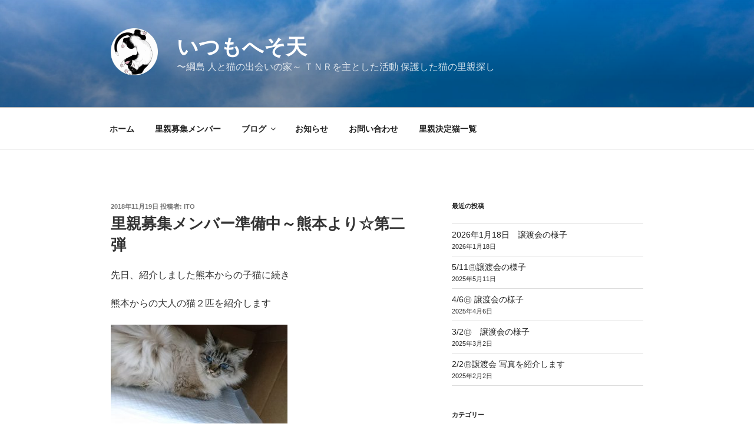

--- FILE ---
content_type: text/css
request_url: https://www.itsumohesoten.jp/wp1/wp-content/themes/twentyseventeen_child/style.css
body_size: 184
content:
/*
 Theme Name:   Twenty Seventeen Child
 Theme URI:    http://chibakaoru.jp/wp1/wp-content/themes/twentyseventeen_child/
 Description:  Twenty Seventeen Child Theme
 Template:     twentyseventeen
 Version:      1.0.0
 License:      GNU General Public License v2 or later
 License URI:  http://www.gnu.org/licenses/gpl-2.0.html
 Tags:         light, dark, two-columns, right-sidebar, responsive-layout, accessibility-ready
 Text Domain:  twenty-fifteen-child
*/